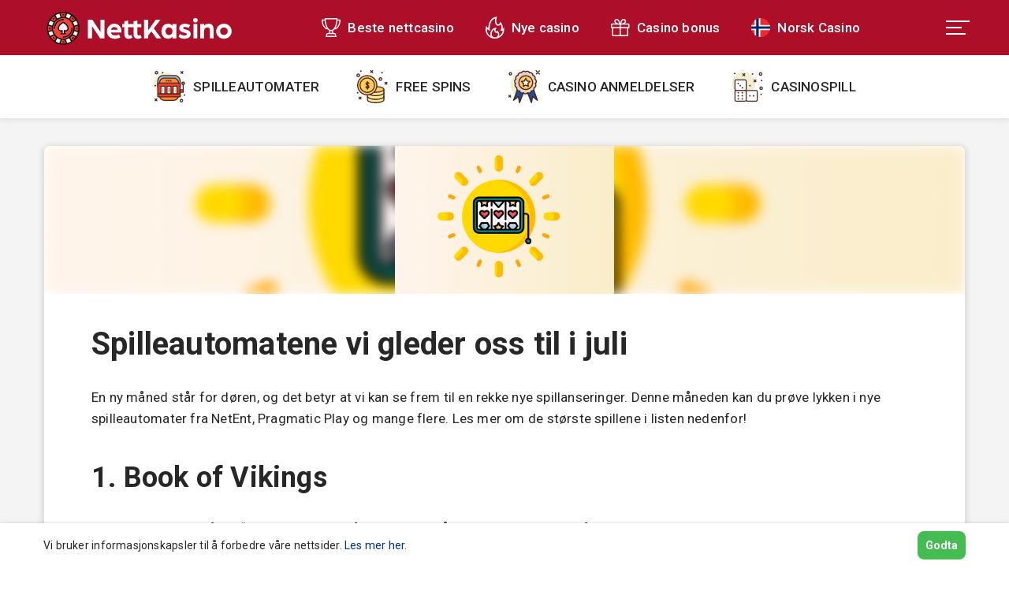

--- FILE ---
content_type: text/html; charset=UTF-8
request_url: https://nettkasino.com/nyheter/spilleautomatene-vi-gleder-oss-til-i-juli/
body_size: 10127
content:
<!doctype html>
<html lang="nb-NO">
<head>
    <meta charset="UTF-8">
    <meta name="viewport" content="width=device-width, initial-scale=1">
    <link rel="profile" href="https://gmpg.org/xfn/11">

    <link rel="apple-touch-icon" sizes="180x180" href="https://nettkasino.com/wp-content/themes/nettkasino/static/favicon/apple-touch-icon.png">
<link rel="icon" type="image/png" sizes="32x32" href="https://nettkasino.com/wp-content/themes/nettkasino/static/favicon/favicon-32x32.png">
<link rel="icon" type="image/png" sizes="16x16" href="https://nettkasino.com/wp-content/themes/nettkasino/static/favicon/favicon-16x16.png">
<link rel="manifest" href="https://nettkasino.com/wp-content/themes/nettkasino/static/favicon/site.webmanifest">
<link rel="mask-icon" href="https://nettkasino.com/wp-content/themes/nettkasino/static/favicon/safari-pinned-tab.svg" color="#ad0e28">
<link rel="shortcut icon" href="https://nettkasino.com/wp-content/themes/nettkasino/static/favicon/favicon.ico">
<meta name="msapplication-TileColor" content="#b91d47">
<meta name="msapplication-config" content="https://nettkasino.com/wp-content/themes/nettkasino/static/favicon/browserconfig.xml">
<meta name="theme-color" content="#ffffff">

	<!-- Global site tag (gtag.js) - Google Analytics -->
<script async src="https://www.googletagmanager.com/gtag/js?id=UA-172918225-1"></script>
<script>
    window.dataLayer = window.dataLayer || [];
    function gtag(){dataLayer.push(arguments);}
    gtag('js', new Date());

    gtag('config', 'UA-172918225-1');
</script>


<!-- Google Tag Manager -->
<script>(function(w,d,s,l,i){w[l]=w[l]||[];w[l].push({'gtm.start':
            new Date().getTime(),event:'gtm.js'});var f=d.getElementsByTagName(s)[0],
        j=d.createElement(s),dl=l!='dataLayer'?'&l='+l:'';j.async=true;j.src=
        'https://www.googletagmanager.com/gtm.js?id='+i+dl;f.parentNode.insertBefore(j,f);
    })(window,document,'script','dataLayer','GTM-PX2HJRC');</script>
<!-- End Google Tag Manager -->
    <meta name='robots' content='index, follow, max-image-preview:large, max-snippet:-1, max-video-preview:-1' />
	<style>img:is([sizes="auto" i], [sizes^="auto," i]) { contain-intrinsic-size: 3000px 1500px }</style>
	
	<!-- This site is optimized with the Yoast SEO plugin v21.1 - https://yoast.com/wordpress/plugins/seo/ -->
	<title>Spilleautomatene vi gleder oss til i juli 2021 | NettKasino</title>
	<meta name="description" content="Gjør deg klar til å spille de nyeste spilleautomatene fra NetEnt, Relax Gaming, Yggdrasil og mange flere! Les alt om de beste nye spillene i juli 2021 her." />
	<link rel="canonical" href="https://nettkasino.com/nyheter/spilleautomatene-vi-gleder-oss-til-i-juli/" />
	<meta property="og:locale" content="nb_NO" />
	<meta property="og:type" content="article" />
	<meta property="og:title" content="Spilleautomatene vi gleder oss til i juli 2021 | NettKasino" />
	<meta property="og:description" content="Gjør deg klar til å spille de nyeste spilleautomatene fra NetEnt, Relax Gaming, Yggdrasil og mange flere! Les alt om de beste nye spillene i juli 2021 her." />
	<meta property="og:url" content="https://nettkasino.com/nyheter/spilleautomatene-vi-gleder-oss-til-i-juli/" />
	<meta property="og:site_name" content="NettKasino" />
	<meta property="article:published_time" content="2021-07-01T09:30:00+00:00" />
	<meta property="article:modified_time" content="2021-06-29T09:36:44+00:00" />
	<meta property="og:image" content="https://nettkasino.com/wp-content/uploads/2021/06/spilleautomater-juni.png" />
	<meta property="og:image:width" content="1577" />
	<meta property="og:image:height" content="1069" />
	<meta property="og:image:type" content="image/png" />
	<meta name="author" content="Aleksander" />
	<meta name="twitter:card" content="summary_large_image" />
	<meta name="twitter:label1" content="Skrevet av" />
	<meta name="twitter:data1" content="Aleksander" />
	<meta name="twitter:label2" content="Ansl. lesetid" />
	<meta name="twitter:data2" content="2 minutter" />
	<script type="application/ld+json" class="yoast-schema-graph">{"@context":"https://schema.org","@graph":[{"@type":"WebPage","@id":"https://nettkasino.com/nyheter/spilleautomatene-vi-gleder-oss-til-i-juli/","url":"https://nettkasino.com/nyheter/spilleautomatene-vi-gleder-oss-til-i-juli/","name":"Spilleautomatene vi gleder oss til i juli 2021 | NettKasino","isPartOf":{"@id":"https://nettkasino.com/#website"},"primaryImageOfPage":{"@id":"https://nettkasino.com/nyheter/spilleautomatene-vi-gleder-oss-til-i-juli/#primaryimage"},"image":{"@id":"https://nettkasino.com/nyheter/spilleautomatene-vi-gleder-oss-til-i-juli/#primaryimage"},"thumbnailUrl":"https://nettkasino.com/wp-content/uploads/2021/06/spilleautomater-juni-e1647614831406.png","datePublished":"2021-07-01T09:30:00+00:00","dateModified":"2021-06-29T09:36:44+00:00","author":{"@id":"https://nettkasino.com/#/schema/person/2c3fdaac0c41d598751be87bf5f18f9c"},"description":"Gjør deg klar til å spille de nyeste spilleautomatene fra NetEnt, Relax Gaming, Yggdrasil og mange flere! Les alt om de beste nye spillene i juli 2021 her.","breadcrumb":{"@id":"https://nettkasino.com/nyheter/spilleautomatene-vi-gleder-oss-til-i-juli/#breadcrumb"},"inLanguage":"nb-NO","potentialAction":[{"@type":"ReadAction","target":["https://nettkasino.com/nyheter/spilleautomatene-vi-gleder-oss-til-i-juli/"]}]},{"@type":"ImageObject","inLanguage":"nb-NO","@id":"https://nettkasino.com/nyheter/spilleautomatene-vi-gleder-oss-til-i-juli/#primaryimage","url":"https://nettkasino.com/wp-content/uploads/2021/06/spilleautomater-juni-e1647614831406.png","contentUrl":"https://nettkasino.com/wp-content/uploads/2021/06/spilleautomater-juni-e1647614831406.png","width":450,"height":305,"caption":"spilleautomater juni"},{"@type":"BreadcrumbList","@id":"https://nettkasino.com/nyheter/spilleautomatene-vi-gleder-oss-til-i-juli/#breadcrumb","itemListElement":[{"@type":"ListItem","position":1,"name":"Hjem","item":"https://nettkasino.com/"},{"@type":"ListItem","position":2,"name":"Nyheter","item":"https://nettkasino.com/nyheter/"},{"@type":"ListItem","position":3,"name":"Spilleautomatene vi gleder oss til i juli"}]},{"@type":"WebSite","@id":"https://nettkasino.com/#website","url":"https://nettkasino.com/","name":"NettKasino","description":"Norges beste online casino guide","potentialAction":[{"@type":"SearchAction","target":{"@type":"EntryPoint","urlTemplate":"https://nettkasino.com/?s={search_term_string}"},"query-input":"required name=search_term_string"}],"inLanguage":"nb-NO"},{"@type":"Person","@id":"https://nettkasino.com/#/schema/person/2c3fdaac0c41d598751be87bf5f18f9c","name":"Aleksander","image":{"@type":"ImageObject","inLanguage":"nb-NO","@id":"https://nettkasino.com/#/schema/person/image/","url":"https://secure.gravatar.com/avatar/dd3b865d42d2be7c156e632473b1576e?s=96&d=mm&r=g","contentUrl":"https://secure.gravatar.com/avatar/dd3b865d42d2be7c156e632473b1576e?s=96&d=mm&r=g","caption":"Aleksander"},"sameAs":["https://nettkasino.com"],"url":"https://nettkasino.com/forfatter/aleksander/"}]}</script>
	<!-- / Yoast SEO plugin. -->


<link rel='dns-prefetch' href='//code.jquery.com' />
<link rel='dns-prefetch' href='//maps.googleapis.com' />
<link rel='dns-prefetch' href='//cdnjs.cloudflare.com' />
<link rel="alternate" type="application/rss+xml" title="NettKasino &raquo; strøm" href="https://nettkasino.com/feed/" />
<link rel="alternate" type="application/rss+xml" title="NettKasino &raquo; kommentarstrøm" href="https://nettkasino.com/comments/feed/" />
<link rel='stylesheet' id='wp-block-library-css' href='https://nettkasino.com/wp-includes/css/dist/block-library/style.min.css?ver=6.7.4' type='text/css' media='all' />
<style id='classic-theme-styles-inline-css' type='text/css'>
/*! This file is auto-generated */
.wp-block-button__link{color:#fff;background-color:#32373c;border-radius:9999px;box-shadow:none;text-decoration:none;padding:calc(.667em + 2px) calc(1.333em + 2px);font-size:1.125em}.wp-block-file__button{background:#32373c;color:#fff;text-decoration:none}
</style>
<style id='global-styles-inline-css' type='text/css'>
:root{--wp--preset--aspect-ratio--square: 1;--wp--preset--aspect-ratio--4-3: 4/3;--wp--preset--aspect-ratio--3-4: 3/4;--wp--preset--aspect-ratio--3-2: 3/2;--wp--preset--aspect-ratio--2-3: 2/3;--wp--preset--aspect-ratio--16-9: 16/9;--wp--preset--aspect-ratio--9-16: 9/16;--wp--preset--color--black: #000000;--wp--preset--color--cyan-bluish-gray: #abb8c3;--wp--preset--color--white: #fff;--wp--preset--color--pale-pink: #f78da7;--wp--preset--color--vivid-red: #cf2e2e;--wp--preset--color--luminous-vivid-orange: #ff6900;--wp--preset--color--luminous-vivid-amber: #fcb900;--wp--preset--color--light-green-cyan: #7bdcb5;--wp--preset--color--vivid-green-cyan: #00d084;--wp--preset--color--pale-cyan-blue: #8ed1fc;--wp--preset--color--vivid-cyan-blue: #0693e3;--wp--preset--color--vivid-purple: #9b51e0;--wp--preset--color--light-gray: #F4F4F4;--wp--preset--color--light-blue: #eacfd3;--wp--preset--color--blue: #ad0e28;--wp--preset--color--dark-gray: #232E3F;--wp--preset--gradient--vivid-cyan-blue-to-vivid-purple: linear-gradient(135deg,rgba(6,147,227,1) 0%,rgb(155,81,224) 100%);--wp--preset--gradient--light-green-cyan-to-vivid-green-cyan: linear-gradient(135deg,rgb(122,220,180) 0%,rgb(0,208,130) 100%);--wp--preset--gradient--luminous-vivid-amber-to-luminous-vivid-orange: linear-gradient(135deg,rgba(252,185,0,1) 0%,rgba(255,105,0,1) 100%);--wp--preset--gradient--luminous-vivid-orange-to-vivid-red: linear-gradient(135deg,rgba(255,105,0,1) 0%,rgb(207,46,46) 100%);--wp--preset--gradient--very-light-gray-to-cyan-bluish-gray: linear-gradient(135deg,rgb(238,238,238) 0%,rgb(169,184,195) 100%);--wp--preset--gradient--cool-to-warm-spectrum: linear-gradient(135deg,rgb(74,234,220) 0%,rgb(151,120,209) 20%,rgb(207,42,186) 40%,rgb(238,44,130) 60%,rgb(251,105,98) 80%,rgb(254,248,76) 100%);--wp--preset--gradient--blush-light-purple: linear-gradient(135deg,rgb(255,206,236) 0%,rgb(152,150,240) 100%);--wp--preset--gradient--blush-bordeaux: linear-gradient(135deg,rgb(254,205,165) 0%,rgb(254,45,45) 50%,rgb(107,0,62) 100%);--wp--preset--gradient--luminous-dusk: linear-gradient(135deg,rgb(255,203,112) 0%,rgb(199,81,192) 50%,rgb(65,88,208) 100%);--wp--preset--gradient--pale-ocean: linear-gradient(135deg,rgb(255,245,203) 0%,rgb(182,227,212) 50%,rgb(51,167,181) 100%);--wp--preset--gradient--electric-grass: linear-gradient(135deg,rgb(202,248,128) 0%,rgb(113,206,126) 100%);--wp--preset--gradient--midnight: linear-gradient(135deg,rgb(2,3,129) 0%,rgb(40,116,252) 100%);--wp--preset--font-size--small: 13px;--wp--preset--font-size--medium: 20px;--wp--preset--font-size--large: 36px;--wp--preset--font-size--x-large: 42px;--wp--preset--spacing--20: 0.44rem;--wp--preset--spacing--30: 0.67rem;--wp--preset--spacing--40: 1rem;--wp--preset--spacing--50: 1.5rem;--wp--preset--spacing--60: 2.25rem;--wp--preset--spacing--70: 3.38rem;--wp--preset--spacing--80: 5.06rem;--wp--preset--shadow--natural: 6px 6px 9px rgba(0, 0, 0, 0.2);--wp--preset--shadow--deep: 12px 12px 50px rgba(0, 0, 0, 0.4);--wp--preset--shadow--sharp: 6px 6px 0px rgba(0, 0, 0, 0.2);--wp--preset--shadow--outlined: 6px 6px 0px -3px rgba(255, 255, 255, 1), 6px 6px rgba(0, 0, 0, 1);--wp--preset--shadow--crisp: 6px 6px 0px rgba(0, 0, 0, 1);}:where(.is-layout-flex){gap: 0.5em;}:where(.is-layout-grid){gap: 0.5em;}body .is-layout-flex{display: flex;}.is-layout-flex{flex-wrap: wrap;align-items: center;}.is-layout-flex > :is(*, div){margin: 0;}body .is-layout-grid{display: grid;}.is-layout-grid > :is(*, div){margin: 0;}:where(.wp-block-columns.is-layout-flex){gap: 2em;}:where(.wp-block-columns.is-layout-grid){gap: 2em;}:where(.wp-block-post-template.is-layout-flex){gap: 1.25em;}:where(.wp-block-post-template.is-layout-grid){gap: 1.25em;}.has-black-color{color: var(--wp--preset--color--black) !important;}.has-cyan-bluish-gray-color{color: var(--wp--preset--color--cyan-bluish-gray) !important;}.has-white-color{color: var(--wp--preset--color--white) !important;}.has-pale-pink-color{color: var(--wp--preset--color--pale-pink) !important;}.has-vivid-red-color{color: var(--wp--preset--color--vivid-red) !important;}.has-luminous-vivid-orange-color{color: var(--wp--preset--color--luminous-vivid-orange) !important;}.has-luminous-vivid-amber-color{color: var(--wp--preset--color--luminous-vivid-amber) !important;}.has-light-green-cyan-color{color: var(--wp--preset--color--light-green-cyan) !important;}.has-vivid-green-cyan-color{color: var(--wp--preset--color--vivid-green-cyan) !important;}.has-pale-cyan-blue-color{color: var(--wp--preset--color--pale-cyan-blue) !important;}.has-vivid-cyan-blue-color{color: var(--wp--preset--color--vivid-cyan-blue) !important;}.has-vivid-purple-color{color: var(--wp--preset--color--vivid-purple) !important;}.has-black-background-color{background-color: var(--wp--preset--color--black) !important;}.has-cyan-bluish-gray-background-color{background-color: var(--wp--preset--color--cyan-bluish-gray) !important;}.has-white-background-color{background-color: var(--wp--preset--color--white) !important;}.has-pale-pink-background-color{background-color: var(--wp--preset--color--pale-pink) !important;}.has-vivid-red-background-color{background-color: var(--wp--preset--color--vivid-red) !important;}.has-luminous-vivid-orange-background-color{background-color: var(--wp--preset--color--luminous-vivid-orange) !important;}.has-luminous-vivid-amber-background-color{background-color: var(--wp--preset--color--luminous-vivid-amber) !important;}.has-light-green-cyan-background-color{background-color: var(--wp--preset--color--light-green-cyan) !important;}.has-vivid-green-cyan-background-color{background-color: var(--wp--preset--color--vivid-green-cyan) !important;}.has-pale-cyan-blue-background-color{background-color: var(--wp--preset--color--pale-cyan-blue) !important;}.has-vivid-cyan-blue-background-color{background-color: var(--wp--preset--color--vivid-cyan-blue) !important;}.has-vivid-purple-background-color{background-color: var(--wp--preset--color--vivid-purple) !important;}.has-black-border-color{border-color: var(--wp--preset--color--black) !important;}.has-cyan-bluish-gray-border-color{border-color: var(--wp--preset--color--cyan-bluish-gray) !important;}.has-white-border-color{border-color: var(--wp--preset--color--white) !important;}.has-pale-pink-border-color{border-color: var(--wp--preset--color--pale-pink) !important;}.has-vivid-red-border-color{border-color: var(--wp--preset--color--vivid-red) !important;}.has-luminous-vivid-orange-border-color{border-color: var(--wp--preset--color--luminous-vivid-orange) !important;}.has-luminous-vivid-amber-border-color{border-color: var(--wp--preset--color--luminous-vivid-amber) !important;}.has-light-green-cyan-border-color{border-color: var(--wp--preset--color--light-green-cyan) !important;}.has-vivid-green-cyan-border-color{border-color: var(--wp--preset--color--vivid-green-cyan) !important;}.has-pale-cyan-blue-border-color{border-color: var(--wp--preset--color--pale-cyan-blue) !important;}.has-vivid-cyan-blue-border-color{border-color: var(--wp--preset--color--vivid-cyan-blue) !important;}.has-vivid-purple-border-color{border-color: var(--wp--preset--color--vivid-purple) !important;}.has-vivid-cyan-blue-to-vivid-purple-gradient-background{background: var(--wp--preset--gradient--vivid-cyan-blue-to-vivid-purple) !important;}.has-light-green-cyan-to-vivid-green-cyan-gradient-background{background: var(--wp--preset--gradient--light-green-cyan-to-vivid-green-cyan) !important;}.has-luminous-vivid-amber-to-luminous-vivid-orange-gradient-background{background: var(--wp--preset--gradient--luminous-vivid-amber-to-luminous-vivid-orange) !important;}.has-luminous-vivid-orange-to-vivid-red-gradient-background{background: var(--wp--preset--gradient--luminous-vivid-orange-to-vivid-red) !important;}.has-very-light-gray-to-cyan-bluish-gray-gradient-background{background: var(--wp--preset--gradient--very-light-gray-to-cyan-bluish-gray) !important;}.has-cool-to-warm-spectrum-gradient-background{background: var(--wp--preset--gradient--cool-to-warm-spectrum) !important;}.has-blush-light-purple-gradient-background{background: var(--wp--preset--gradient--blush-light-purple) !important;}.has-blush-bordeaux-gradient-background{background: var(--wp--preset--gradient--blush-bordeaux) !important;}.has-luminous-dusk-gradient-background{background: var(--wp--preset--gradient--luminous-dusk) !important;}.has-pale-ocean-gradient-background{background: var(--wp--preset--gradient--pale-ocean) !important;}.has-electric-grass-gradient-background{background: var(--wp--preset--gradient--electric-grass) !important;}.has-midnight-gradient-background{background: var(--wp--preset--gradient--midnight) !important;}.has-small-font-size{font-size: var(--wp--preset--font-size--small) !important;}.has-medium-font-size{font-size: var(--wp--preset--font-size--medium) !important;}.has-large-font-size{font-size: var(--wp--preset--font-size--large) !important;}.has-x-large-font-size{font-size: var(--wp--preset--font-size--x-large) !important;}
:where(.wp-block-post-template.is-layout-flex){gap: 1.25em;}:where(.wp-block-post-template.is-layout-grid){gap: 1.25em;}
:where(.wp-block-columns.is-layout-flex){gap: 2em;}:where(.wp-block-columns.is-layout-grid){gap: 2em;}
:root :where(.wp-block-pullquote){font-size: 1.5em;line-height: 1.6;}
</style>
<link rel='stylesheet' id='contact-form-7-css' href='https://nettkasino.com/wp-content/plugins/contact-form-7/includes/css/styles.css?ver=5.8.4' type='text/css' media='all' />
<link rel='stylesheet' id='villen-heading-icon-block-css' href='https://nettkasino.com/wp-content/themes/villenvinkit/build/css/heading-icon.css?ver=42462' type='text/css' media='all' />
<link rel='stylesheet' id='villen-style-build-vendors-css' href='https://nettkasino.com/wp-content/themes/villenvinkit/build/css/vendors.css?ver=42462' type='text/css' media='all' />
<link rel='stylesheet' id='load-fa-css' href='https://cdnjs.cloudflare.com/ajax/libs/font-awesome/5.11.2/css/all.css?ver=5.11.2' type='text/css' media='all' />
<link rel='stylesheet' id='nett-style-build-css' href='https://nettkasino.com/wp-content/themes/nettkasino/build/css/styles.css?ver=38369' type='text/css' media='all' />
<script type="text/javascript" src="//code.jquery.com/jquery-3.3.1.min.js?ver=3.3.1" id="jquery-js"></script>
<script type="text/javascript" src="https://maps.googleapis.com/maps/api/js?key=AIzaSyDm8_Exi9Hso_orRA6EvNKPxvBj0mxBqws&amp;callback=App.initMap" id="gmap-js" defer></script>
<link rel="https://api.w.org/" href="https://nettkasino.com/wp-json/" /><link rel="alternate" title="JSON" type="application/json" href="https://nettkasino.com/wp-json/wp/v2/posts/3249" /><link rel="EditURI" type="application/rsd+xml" title="RSD" href="https://nettkasino.com/xmlrpc.php?rsd" />
<meta name="generator" content="WordPress 6.7.4" />
<link rel='shortlink' href='https://nettkasino.com/?p=3249' />
<link rel="alternate" title="oEmbed (JSON)" type="application/json+oembed" href="https://nettkasino.com/wp-json/oembed/1.0/embed?url=https%3A%2F%2Fnettkasino.com%2Fnyheter%2Fspilleautomatene-vi-gleder-oss-til-i-juli%2F" />
<link rel="alternate" title="oEmbed (XML)" type="text/xml+oembed" href="https://nettkasino.com/wp-json/oembed/1.0/embed?url=https%3A%2F%2Fnettkasino.com%2Fnyheter%2Fspilleautomatene-vi-gleder-oss-til-i-juli%2F&#038;format=xml" />
<style type="text/css">.broken_link, a.broken_link {
	text-decoration: line-through;
}</style>
</head>

<body class="post-template-default single single-post postid-3249 single-format-standard">
<!-- Google Tag Manager (noscript) -->
<noscript><iframe src="https://www.googletagmanager.com/ns.html?id=GTM-PX2HJRC"
                  height="0" width="0" style="display:none;visibility:hidden"></iframe></noscript>
<!-- End Google Tag Manager (noscript) -->
<div id="page" class="site">
    <a class="skip-link screen-reader-text" href="#content">Gå til innhold</a>

    <header id="masthead" class="site-header">

		

        <nav id="site-menu-top" class="main-menu main-menu-top">

            <div class="main-menu__logo">
                <a href="https://nettkasino.com/" title="Norges beste online casino guide">
	                <img src="https://nettkasino.com/wp-content/themes/nettkasino/static/img/logo.svg" alt="NettKasino">                </a>
            </div>

            <div class="nav-top"><ul id="primary-menu-top" class="menu"><li id="menu-item-340" class="icon-cup menu-item menu-item-type-post_type menu-item-object-page menu-item-340"><a href="https://nettkasino.com/nettcasino/">Beste nettcasino</a></li>
<li id="menu-item-338" class="icon-fire menu-item menu-item-type-post_type menu-item-object-page menu-item-338"><a href="https://nettkasino.com/nye-casino/">Nye casino</a></li>
<li id="menu-item-1017" class="icon-gift menu-item menu-item-type-post_type menu-item-object-page menu-item-1017"><a href="https://nettkasino.com/casino-bonus/">Casino bonus</a></li>
<li id="menu-item-339" class="icon-no menu-item menu-item-type-post_type menu-item-object-page menu-item-339"><a href="https://nettkasino.com/norsk-casino/">Norsk Casino</a></li>
</ul></div>
            <div class="main-menu__menu-switcher">
                <button aria-label="menu toggle" class="button small" id="mobile-menu-button">
                    <span class="ico-b open-menu"><span></span></span>
                    <span class="ico-c close-menu"></span>
                </button>
            </div>

        </nav><!-- #site-menu-top -->

                    <nav id="site-menu-bottom" class="main-menu main-menu-bottom">
                <div class="nav-bottom"><ul id="primary-menu-bottom" class="menu"><li id="menu-item-671" class="icon-777 menu-item menu-item-type-custom menu-item-object-custom menu-item-671"><a href="https://nettkasino.com/spilleautomater/">Spilleautomater</a></li>
<li id="menu-item-1070" class="icon-coins menu-item menu-item-type-post_type menu-item-object-page menu-item-1070"><a href="https://nettkasino.com/free-spins/">Free spins</a></li>
<li id="menu-item-672" class="icon-badge menu-item menu-item-type-custom menu-item-object-custom menu-item-672"><a href="https://nettkasino.com/anmeldelser/">Casino anmeldelser</a></li>
<li id="menu-item-1007" class="icon-dice menu-item menu-item-type-post_type menu-item-object-page menu-item-1007"><a href="https://nettkasino.com/casinospill/">Casinospill</a></li>
</ul></div>            </nav><!-- #site-menu-bottom -->
        
        <nav class="mobile-menu">
			
        <div class="wrapper">

            <!-- Display first level -->
            <div class="level-1" data-level="1">
                <ul>

                                            
                            <li>
                                <a href="https://nettkasino.com/" target="" title="">
                                    Online casino guide 🥇                                </a>

                                
                            </li>

                        
                            <li>
                                <a href="https://nettkasino.com/nettcasino/" target="" title="">
                                    Beste nettcasino 🏆                                </a>

                                
                            </li>

                        
                            <li>
                                <a href="https://nettkasino.com/norsk-casino/" target="" title="">
                                    Norsk Casino                                </a>

                                
                            </li>

                        
                            <li>
                                <a href="https://nettkasino.com/nye-casino/" target="" title="">
                                    Nye casino                                </a>

                                
                            </li>

                        
                            <li>
                                <a href="https://nettkasino.com/casinospill/" target="" title="">
                                    Casinospill på nett 🎲                                </a>

                                
                            </li>

                        
                            <li>
                                <a href="https://nettkasino.com/casino-bonus/" target="" title="">
                                    Casino bonus                                </a>

                                
                            </li>

                        
                            <li>
                                <a href="https://nettkasino.com/free-spins/" target="" title="">
                                    Free spins                                </a>

                                
                            </li>

                        
                            <li>
                                <a href="https://nettkasino.com/om-oss/" target="" title="">
                                    Om oss                                </a>

                                
                            </li>

                                            
                </ul>
            </div>

            <!-- Display second level -->
            
            <!-- Display third level -->
            
        </div>
                </nav>

    </header><!-- #masthead -->

    <div id="content" class="site-content boxed-layout">

    <div class="container">

        
<article id="post-3249" class="post-3249 post type-post status-publish format-standard has-post-thumbnail category-ukategorisert">

    
            <div class="top-image">
                <div class="top-image__bg" style="background-image: url('https://nettkasino.com/wp-content/uploads/2021/06/spilleautomater-juni-1024x694.png');"></div>
                <img src="https://nettkasino.com/wp-content/uploads/2021/06/spilleautomater-juni-1024x694.png"/>
            </div>

		    
	        <header class="entry-header">
			<h1 class="entry-title">Spilleautomatene vi gleder oss til i juli</h1>        </header>
	
	
    <div class="entry-content">
		
<p>En ny måned står for døren, og det betyr at vi kan se frem til en rekke nye spillanseringer. Denne måneden kan du prøve lykken i nye spilleautomater fra NetEnt, Pragmatic Play og mange flere. Les mer om de største spillene i listen nedenfor!</p>



<h2 id="1.-book-of-vikings" class="wp-block-heading">1. Book of Vikings</h2>



<p>Pragmatic Play har flere “book-spill” i porteføljen sin, og nå kommer snart Book of Vikings &#8211; en spennende spilleautomat som tar deg tilbake til vikingtiden. Dette er et klassisk book-spill hvor målet er å få tre eller flere bøker for å aktivere 10 <a href="https://nettkasino.com/free-spins/">free spins</a>. I bonusen vil et tilfeldig utvalgt symbol ekspandere seg, altså akkurat det man forventer seg av denne typen spill. Book of Vikings lanseres mot slutten av måneden.</p>



<h2 id="2.-starburst-xxxtreme" class="wp-block-heading">2. Starburst XXXtreme</h2>



<p>Starburst XXXtreme ligger an til å bli en av de største spillanseringene i år. Ikke bare er det oppfølgeren til en av de mest populære spilleautomatene gjennom tidene, men NetEnt har promotert det i lang tid. Vi vet ikke så mye om Starburst XXXtreme ennå, annet enn at NetEnt lover høyere volatilitet, nye funksjoner og enda mer action. Starburst XXXtreme kommer ut den 15. juli.</p>



<h2 id="3.-piggy-bank-megaways" class="wp-block-heading">3. Piggy Bank Megaways</h2>



<p>Det neste Megaways-spillet fra <a href="https://www.google.com/url?sa=t&amp;rct=j&amp;q=&amp;esrc=s&amp;source=web&amp;cd=&amp;ved=2ahUKEwiQxtiwxbzxAhXNnIsKHTp9D5AQFjAAegQICBAD&amp;url=https%3A%2F%2Fwww.isoftbet.com%2F&amp;usg=AOvVaw1WUtFwVaRCGFffaWZ71qk2">iSoftBet</a> heter Piggy Bank Megaways, og her kan du forvente deg massevis av morsomme funksjoner. En Max Megaways-funksjon kan utløses tilfeldig på hvilket som helst spinn, og fem eller flere gullmynter aktiverer Piggy Rich Cash Respins. I denne bonusen er det om å gjøre å fylle hele skjermen med gullmynter, og du kan vinne tre forskjellige jackpoter. Hold utkikk etter Piggy Bank Megaways litt senere i måneden!</p>



<h2 id="4.-xways-hoarder-xsplit" class="wp-block-heading">4. xWays Hoarder xSplit</h2>



<p>Hvis du er en fan av de volatile spilleautomatene fra Nolimit City, bør du ikke gå glipp av xWays Hoarder xSplit. Spillet inneholder både xWays og xSplit Wilds, samt en rekke kule bonusfunksjoner. Det er også mulig å kjøpe de forskjellige bonusene, og det dyreste alternativet koster 777 ganger innsatsen. Vi regner med høy volatilitet og mye action, så her er det bare å glede seg.</p>



<h2 id="5.-golden-gorgon" class="wp-block-heading">5. Golden Gorgon</h2>



<p>Helt til slutt har vi Golden Gorgon, et nytt spill utviklet av Yggdrasil Gaming. I dette spillet får du et re-spinn hver gang du vinner, og dette gjør det mulig å fylle skjermen med samme symbol. Når du fyller hjulene vil du også låse opp multiplikatorer, og du kan få en gevinstmultiplikator på opptil 5x &#8211; noe som nesten garantert vil gi deg en strålende gevinst. Golden Gorgon vil bli lansert helt i slutten av juli!</p>
    </div>


</article>
    </div>


<div class="container">
    <section class="meta">

                    <div class="meta__info">
                <div class="meta__avatar">
                                            <img width="50px" src="https://nettkasino.com/wp-content/uploads/2020/07/forfatter-aleksander.png" alt="Aleksander">
                                    </div>
                <span class="meta__holder">
                    <a class="meta__link" href="https://nettkasino.com/forfatter/aleksander/" rel="author">
                       Skrevet av Aleksander                    </a>
                                    </span>
            </div>
        
        <p class="meta__breadcrumbs"><span><span><a href="https://nettkasino.com/">Hjem</a></span> » <span><a href="https://nettkasino.com/nyheter/">Nyheter</a></span> » <span class="breadcrumb_last" aria-current="page">Spilleautomatene vi gleder oss til i juli</span></span></p>    </section>
</div>


</div><!-- #content -->

<footer class="footer">
    <div class="footer__container">


        <div class="footer__main">

            <div class="footer__col connect">

                <a class="footer__logo" href="https://nettkasino.com/" title="Norges beste online casino guide">
	                <img src="https://nettkasino.com/wp-content/themes/nettkasino/static/img/logo.svg" alt="NettKasino">                </a>

	            
<div class="social-icons">

	
            <a target="_blank" rel="noreferrer nofollow" href="https://twitter.com/NettKasino_com">
            <i>
                <svg xmlns="http://www.w3.org/2000/svg" viewBox="0 0 448 512"><path d="M400 32H48C21.5 32 0 53.5 0 80v352c0 26.5 21.5 48 48 48h352c26.5 0 48-21.5 48-48V80c0-26.5-21.5-48-48-48zm-48.9 158.8c.2 2.8.2 5.7.2 8.5 0 86.7-66 186.6-186.6 186.6-37.2 0-71.7-10.8-100.7-29.4 5.3.6 10.4.8 15.8.8 30.7 0 58.9-10.4 81.4-28-28.8-.6-53-19.5-61.3-45.5 10.1 1.5 19.2 1.5 29.6-1.2-30-6.1-52.5-32.5-52.5-64.4v-.8c8.7 4.9 18.9 7.9 29.6 8.3a65.447 65.447 0 0 1-29.2-54.6c0-12.2 3.2-23.4 8.9-33.1 32.3 39.8 80.8 65.8 135.2 68.6-9.3-44.5 24-80.6 64-80.6 18.9 0 35.9 7.9 47.9 20.7 14.8-2.8 29-8.3 41.6-15.8-4.9 15.2-15.2 28-28.8 36.1 13.2-1.4 26-5.1 37.8-10.2-8.9 13.1-20.1 24.7-32.9 34z"/></svg>
            </i>
        </a>
    
	        <a target="_blank" rel="noreferrer nofollow" href="https://www.linkedin.com/company/nettkasino">
            <i>
                <svg xmlns="http://www.w3.org/2000/svg" viewBox="0 0 448 512"><path d="M416 32H31.9C14.3 32 0 46.5 0 64.3v383.4C0 465.5 14.3 480 31.9 480H416c17.6 0 32-14.5 32-32.3V64.3c0-17.8-14.4-32.3-32-32.3zM135.4 416H69V202.2h66.5V416zm-33.2-243c-21.3 0-38.5-17.3-38.5-38.5S80.9 96 102.2 96c21.2 0 38.5 17.3 38.5 38.5 0 21.3-17.2 38.5-38.5 38.5zm282.1 243h-66.4V312c0-24.8-.5-56.7-34.5-56.7-34.6 0-39.9 27-39.9 54.9V416h-66.4V202.2h63.7v29.2h.9c8.9-16.8 30.6-34.5 62.9-34.5 67.2 0 79.7 44.3 79.7 101.9V416z"/></svg>
            </i>
        </a>
    
	        <a target="_blank" rel="noreferrer nofollow" href="https://www.instagram.com/nettkasino/">
            <i>
                <svg xmlns="http://www.w3.org/2000/svg" viewBox="0 0 448 512"><path d="M224.1 141c-63.6 0-114.9 51.3-114.9 114.9s51.3 114.9 114.9 114.9S339 319.5 339 255.9 287.7 141 224.1 141zm0 189.6c-41.1 0-74.7-33.5-74.7-74.7s33.5-74.7 74.7-74.7 74.7 33.5 74.7 74.7-33.6 74.7-74.7 74.7zm146.4-194.3c0 14.9-12 26.8-26.8 26.8-14.9 0-26.8-12-26.8-26.8s12-26.8 26.8-26.8 26.8 12 26.8 26.8zm76.1 27.2c-1.7-35.9-9.9-67.7-36.2-93.9-26.2-26.2-58-34.4-93.9-36.2-37-2.1-147.9-2.1-184.9 0-35.8 1.7-67.6 9.9-93.9 36.1s-34.4 58-36.2 93.9c-2.1 37-2.1 147.9 0 184.9 1.7 35.9 9.9 67.7 36.2 93.9s58 34.4 93.9 36.2c37 2.1 147.9 2.1 184.9 0 35.9-1.7 67.7-9.9 93.9-36.2 26.2-26.2 34.4-58 36.2-93.9 2.1-37 2.1-147.8 0-184.8zM398.8 388c-7.8 19.6-22.9 34.7-42.6 42.6-29.5 11.7-99.5 9-132.1 9s-102.7 2.6-132.1-9c-19.6-7.8-34.7-22.9-42.6-42.6-11.7-29.5-9-99.5-9-132.1s-2.6-102.7 9-132.1c7.8-19.6 22.9-34.7 42.6-42.6 29.5-11.7 99.5-9 132.1-9s102.7-2.6 132.1 9c19.6 7.8 34.7 22.9 42.6 42.6 11.7 29.5 9 99.5 9 132.1s2.7 102.7-9 132.1z"/></svg>
            </i>
        </a>
    
	</div>


	            
            </div>

            <nav class="footer__col nav">
									<div id="nav_menu-2" class="widget widget_nav_menu"><div class="menu-footer-column-2-container"><ul id="menu-footer-column-2" class="menu"><li id="menu-item-387" class="menu-item menu-item-type-post_type menu-item-object-page menu-item-home menu-item-387"><a href="https://nettkasino.com/">Hjem</a></li>
<li id="menu-item-388" class="menu-item menu-item-type-post_type menu-item-object-page menu-item-388"><a href="https://nettkasino.com/nettcasino/">Nettcasino</a></li>
<li id="menu-item-390" class="menu-item menu-item-type-post_type menu-item-object-page menu-item-390"><a href="https://nettkasino.com/nye-casino/">Nye casino</a></li>
<li id="menu-item-389" class="menu-item menu-item-type-post_type menu-item-object-page menu-item-389"><a href="https://nettkasino.com/norsk-casino/">Norsk Casino</a></li>
<li id="menu-item-1075" class="menu-item menu-item-type-post_type menu-item-object-page menu-item-1075"><a href="https://nettkasino.com/casinospill/">Casinospill</a></li>
<li id="menu-item-1074" class="menu-item menu-item-type-post_type menu-item-object-page menu-item-1074"><a href="https://nettkasino.com/casino-bonus/">Casino bonus</a></li>
<li id="menu-item-1076" class="menu-item menu-item-type-post_type menu-item-object-page menu-item-1076"><a href="https://nettkasino.com/free-spins/">Free spins</a></li>
</ul></div></div>				            </nav>

            <nav class="footer__col nav">
									<div id="nav_menu-3" class="widget widget_nav_menu"><div class="menu-footer-column-3-container"><ul id="menu-footer-column-3" class="menu"><li id="menu-item-391" class="menu-item menu-item-type-post_type menu-item-object-page current_page_parent menu-item-391"><a href="https://nettkasino.com/nyheter/">Nyheter</a></li>
<li id="menu-item-394" class="menu-item menu-item-type-post_type menu-item-object-page menu-item-394"><a href="https://nettkasino.com/om-oss/">Om oss</a></li>
<li id="menu-item-393" class="menu-item menu-item-type-post_type menu-item-object-page menu-item-393"><a href="https://nettkasino.com/kontakt-oss/">Kontakt oss</a></li>
<li id="menu-item-396" class="menu-item menu-item-type-post_type menu-item-object-page menu-item-396"><a href="https://nettkasino.com/casino-ordliste/">Casino ordliste</a></li>
<li id="menu-item-395" class="menu-item menu-item-type-post_type menu-item-object-page menu-item-395"><a href="https://nettkasino.com/ansvarlig-spill/">Ansvarlig spill</a></li>
<li id="menu-item-392" class="menu-item menu-item-type-post_type menu-item-object-page menu-item-privacy-policy menu-item-392"><a rel="privacy-policy" href="https://nettkasino.com/personvernerklaering/">Personvernerklaering</a></li>
<li id="menu-item-1077" class="menu-item menu-item-type-post_type menu-item-object-page menu-item-1077"><a href="https://nettkasino.com/sitemap/">Sitemap</a></li>
</ul></div></div>				            </nav>
        </div>
        <div class="footer__bottom">
	        		        <div id="block-3" class="widget widget_block">
<div style="height:30px" aria-hidden="true" class="wp-block-spacer"></div>
</div><div id="text-3" class="widget widget_text">			<div class="textwidget"><p>nettkasino.com er en uavhengig plattform for sammenligning av nettcasinoer som administreres av Comskill Media Group. Materialet som presenteres på dette nettstedet, er kun ment for underholdnings- og utdanningsformål. Vi har ingen kontroll over tredjeparter som kan endre eller trekke tilbake sine kampanjer. Tilbudene du finner på nettstedet vårt er kun gyldige for personer som er 18 år eller eldre og bosatt i de respektive landene. Les nøye gjennom vilkårene og betingelsene for hvert enkelt casino før du spiller. Bruk tiltak for ansvarlig spilling.</p>
</div>
		</div><div id="block-4" class="widget widget_block">
<div class="wp-block-columns is-not-stacked-on-mobile is-layout-flex wp-container-core-columns-is-layout-1 wp-block-columns-is-layout-flex">
<div class="wp-block-column is-layout-flow wp-block-column-is-layout-flow" style="flex-basis:20%"></div>



<div class="wp-block-column is-vertically-aligned-center is-layout-flow wp-block-column-is-layout-flow" style="flex-basis:60%"><div class="widget widget_text">			<div class="textwidget"><p><a href="https://www.co2neutralwebsite.com/" target="_blank" rel="noopener"><img loading="lazy" decoding="async" class="alignnone wp-image-399 " src="https://nettkasino.com/wp-content/uploads/2020/07/CO2-neutralt.png" alt="CO2 neutralt" width="86" height="33" /></a><a class="dmca-badge" title="DMCA.com Protection Status" href="//www.dmca.com/Protection/Status.aspx?ID=3e325085-2c9b-402e-b168-1d532c8096b3"> <img loading="lazy" decoding="async" class="" src="https://merkleymarketinggroup.com/wp-content/uploads/2020/08/DMCA-protected.png" alt="DMCA - Florida Center For Prostate Care" width="88" height="44" /></a><script src="https://images.dmca.com/Badges/DMCABadgeHelper.min.js"> </script><a href="https://www.gpwa.org/" target="_blank" rel="noopener"><img loading="lazy" decoding="async" class="alignnone wp-image-399 size-full" src="https://nettkasino.com/wp-content/uploads/2020/07/GPWA.png" alt="GPWA" width="85" height="32" /></a> <a href="https://hjelpelinjen.no/" target="_blank" rel="noopener"><img loading="lazy" decoding="async" class="alignnone wp-image-399 size-full" src="https://nettkasino.com/wp-content/uploads/2020/07/hjelpelinjen.png" alt="hjelpelinjen" width="137" height="32" /></a> <img loading="lazy" decoding="async" class="alignnone size-full wp-image-399" src="https://nettkasino.com/wp-content/uploads/2020/07/ssl.png" alt="ssl certified" width="24" height="32" /> <img loading="lazy" decoding="async" class="alignnone size-full wp-image-398" src="https://nettkasino.com/wp-content/uploads/2020/07/18.png" alt="18+" width="32" height="32" /></p>
</div>
		</div></div>



<div class="wp-block-column is-layout-flow wp-block-column-is-layout-flow" style="flex-basis:20%"></div>
</div>
</div><div id="text-2" class="widget widget_text">			<div class="textwidget"><p><strong>Copyright © 2026 NettKasino.com</strong></p>
</div>
		</div>	                </div>

    </div>


</footer>

</div><!-- #page -->

<div class="cookie-banner closed">
    <div class="container">
        <p class="cookie-banner__text">
            Vi bruker informasjonskapsler til å forbedre våre nettsider. <a href="https://nettkasino.com/personvernerklaering/">Les mer her.</a>        </p>
        <button class="cookie-banner__close btn small">Godta</button>
    </div>
</div>

<style id='core-block-supports-inline-css' type='text/css'>
.wp-container-core-columns-is-layout-1{flex-wrap:nowrap;}
</style>
<script type="text/javascript" src="https://nettkasino.com/wp-content/plugins/contact-form-7/includes/swv/js/index.js?ver=5.8.4" id="swv-js"></script>
<script type="text/javascript" id="contact-form-7-js-extra">
/* <![CDATA[ */
var wpcf7 = {"api":{"root":"https:\/\/nettkasino.com\/wp-json\/","namespace":"contact-form-7\/v1"}};
/* ]]> */
</script>
<script type="text/javascript" src="https://nettkasino.com/wp-content/plugins/contact-form-7/includes/js/index.js?ver=5.8.4" id="contact-form-7-js"></script>
<script type="text/javascript" src="https://nettkasino.com/wp-content/themes/villenvinkit/build/js/vendors.js?ver=42462" id="villen-vendors-js"></script>
<script type="text/javascript" id="villen-bundle-js-extra">
/* <![CDATA[ */
var villenGlobal = {"ajaxurl":"https:\/\/nettkasino.com\/wp-admin\/admin-ajax.php","ewt_ajax_nonce_aweber_subscribe":"852562db22","villen_ajax_nonce_load_posts":"afb3e1365b","read_more_text":"Les mer","read_less_text":"Les mindre"};
/* ]]> */
</script>
<script type="text/javascript" src="https://nettkasino.com/wp-content/themes/villenvinkit/build/js/bundle.js?ver=42462" id="villen-bundle-js"></script>

</body>
</html>


--- FILE ---
content_type: image/svg+xml
request_url: https://nettkasino.com/wp-content/themes/villenvinkit/build/img/menu-icons/menu-icon-bottom-dice.svg
body_size: 354
content:
<svg width="41" height="39" viewBox="0 0 41 39" xmlns="http://www.w3.org/2000/svg"><g id="Page-1" stroke="none" stroke-width="1" fill="none" fill-rule="evenodd"><g id="Home---Desktop" transform="translate(-545 -87)" fill-rule="nonzero"><g id="Sub-nav" transform="translate(0 70)"><g id="Group-2" transform="translate(273 17)"><g id="dice" transform="translate(272.5)"><circle id="Oval" fill="#EFEFD2" cx="15.195" cy="15.195" r="15.195"/><path d="M16.967 24.444H5.495a1.531 1.531 0 01-1.531-1.531V12.102c0-.846.685-1.532 1.531-1.532h11.472c.845 0 1.531.686 1.531 1.532v10.81c0 .846-.686 1.532-1.531 1.532z" id="Path" fill="#FFF"/><path d="M16.967 25.105H5.495a2.194 2.194 0 01-2.192-2.192V12.1c0-1.208.983-2.191 2.192-2.191h11.472c1.209 0 2.192.983 2.192 2.191v10.812a2.194 2.194 0 01-2.192 2.192zM5.495 11.23a.87.87 0 00-.87.87v10.812c0 .48.39.87.87.87h11.472c.48 0 .87-.39.87-.87V12.101a.87.87 0 00-.87-.87H5.495z" id="Shape" fill="#4C241D"/><path d="M16.967 38.317H5.495a1.531 1.531 0 01-1.531-1.53V25.974a1.53 1.53 0 011.531-1.531h11.472c.845 0 1.531.685 1.531 1.531v10.811c0 .846-.686 1.531-1.531 1.531z" id="Path" fill="#FFF"/><path d="M16.967 38.978H5.495a2.194 2.194 0 01-2.192-2.192V25.975c0-1.208.983-2.192 2.192-2.192h11.472c1.208 0 2.192.983 2.192 2.192v10.812a2.194 2.194 0 01-2.192 2.191zM5.495 25.105a.87.87 0 00-.87.87v10.812c0 .48.39.87.87.87h11.472c.48 0 .87-.39.87-.87V25.975a.87.87 0 00-.87-.87H5.495z" id="Shape" fill="#4C241D"/><path d="M31.501 38.317H20.029a1.531 1.531 0 01-1.53-1.53V25.974a1.53 1.53 0 011.53-1.531h11.472a1.53 1.53 0 011.531 1.531v10.811a1.53 1.53 0 01-1.531 1.531z" id="Path" fill="#FFF"/><g id="Group" transform="translate(2.808 .66)" fill="#4C241D"><path d="M28.693 38.317H17.222a2.194 2.194 0 01-2.192-2.191V25.314c0-1.208.983-2.191 2.192-2.191h11.471c1.209 0 2.192.983 2.192 2.191v10.812a2.194 2.194 0 01-2.192 2.191zM17.222 24.444c-.48 0-.871.39-.871.87v10.812c0 .48.39.87.87.87h11.472c.48 0 .87-.39.87-.87V25.314a.87.87 0 00-.87-.87H17.222z" id="Shape"/><circle id="Oval" cx="5.45" cy="26.756" r="1"/><circle id="Oval" cx="5.45" cy="30.72" r="1"/><circle id="Oval" cx="5.45" cy="34.684" r="1"/><circle id="Oval" cx="10.735" cy="26.756" r="1"/><circle id="Oval" cx="10.735" cy="30.72" r="1"/><circle id="Oval" cx="10.735" cy="34.684" r="1"/><circle id="Oval" cx="10.896" cy="20.31" r="1"/><circle id="Oval" cx="20.645" cy="30.72" r="1"/><circle id="Oval" cx="25.27" cy="30.72" r="1"/><circle id="Oval" cx="8.093" cy="17.507" r="1"/><circle id="Oval" cx="5.29" cy="14.704" r="1"/><path d="M34.519 4.625a2.315 2.315 0 01-2.313-2.313A2.315 2.315 0 0134.52 0a2.315 2.315 0 012.312 2.312 2.315 2.315 0 01-2.312 2.313zm0-3.304a.992.992 0 000 1.982.992.992 0 000-1.982zm.661 21.802a2.315 2.315 0 01-2.313-2.313 2.315 2.315 0 012.312-2.312 2.315 2.315 0 012.313 2.312 2.315 2.315 0 01-2.313 2.313zm0-3.304a.992.992 0 000 1.982.992.992 0 000-1.982z" id="Shape"/><path d="M28.465 13.105a.659.659 0 01-.467-.193l-2.427-2.428a.66.66 0 11.934-.934l2.427 2.427a.66.66 0 01-.467 1.128z" id="Path"/><path d="M26.038 13.105a.66.66 0 01-.467-1.128l2.427-2.427a.66.66 0 11.934.935l-2.427 2.427a.658.658 0 01-.467.193zM13.931 5.177a.659.659 0 01-.467-.193l-2.427-2.427a.66.66 0 11.934-.934l2.427 2.427a.66.66 0 01-.467 1.127z" id="Path"/><path d="M11.504 5.177a.66.66 0 01-.467-1.128l2.427-2.426a.66.66 0 11.934.934L11.97 4.984a.658.658 0 01-.467.193z" id="Path"/><circle id="Oval" cx="23.948" cy="2.312" r="1"/><circle id="Oval" cx=".826" cy="1.652" r="1"/><circle id="Oval" cx="35.84" cy="10.901" r="1"/><circle id="Oval" cx="35.179" cy="28.738" r="1"/><circle id="Oval" cx="20.645" cy="17.507" r="1"/></g></g></g></g></g></g></svg>

--- FILE ---
content_type: image/svg+xml
request_url: https://nettkasino.com/wp-content/themes/villenvinkit/build/img/menu-icons/menu-icon-top-fire.svg
body_size: 265
content:
<svg width="20" height="24" viewBox="0 0 20 24" xmlns="http://www.w3.org/2000/svg"><g id="Page-1" stroke="none" stroke-width="1" fill="none" fill-rule="evenodd"><g id="Home---Desktop" transform="translate(-666 -23)" fill="#FFF" fill-rule="nonzero"><g id="Top-bar"><path d="M685.617 36.628l-.106-1.891-1.154 1.501c-.092.12-.288.331-.538.524.1-.327.187-.7.246-1.112.201-1.424.076-3.611-1.667-5.938l-.731-.977-.48 1.122c-.552 1.294-1.447 1.943-2.278 1.654-.64-.223-1.16-.955-1.426-2.01-.25-.983-.394-2.713.33-5.372l.308-1.129-1.14.257c-3.85.867-6.444 3.6-7.502 7.905-.444 1.81-.528 3.523-.516 4.683-.91-.736-1.363-1.38-1.375-1.398l-.867-1.272-.394 1.49a9.843 9.843 0 00-.327 2.518c0 5.373 4.338 9.75 9.696 9.815a4.73 4.73 0 00.242 0c5.357-.065 9.695-4.442 9.695-9.815 0-.18-.005-.366-.016-.555zm-9.8 8.965a3.297 3.297 0 01-3.293-3.293c0-3.169 1.498-4.588 2.666-5.214a3.721 3.721 0 00.231 2.135c.37.846 1.03 1.4 1.764 1.482.289.032.772.007 1.279-.362.415.563.646 1.25.646 1.959a3.297 3.297 0 01-3.293 3.293zm4.157-1.102c.346-.655.543-1.4.543-2.191a4.708 4.708 0 00-1.561-3.499l-.577-.518-.46.625c-.117.159-.348.422-.577.396-.182-.02-.448-.228-.63-.647-.254-.578-.305-1.493.309-2.325l.974-1.32-1.628.204c-.055.007-1.359.18-2.652 1.152-2.148 1.614-2.598 4.116-2.598 5.932 0 .79.196 1.536.543 2.191a8.415 8.415 0 01-4.215-8.105c.475.45 1.118.974 1.937 1.46l1.223.725-.165-1.413c-.003-.027-.311-2.774.415-5.696.83-3.342 2.616-5.525 5.316-6.506-.377 1.86-.397 3.532-.053 4.891.385 1.521 1.234 2.612 2.329 2.993.761.265 1.581.167 2.31-.277.42-.255.799-.619 1.125-1.073.704 1.258.973 2.566.797 3.902-.165 1.264-.685 2.09-.689 2.095l-.602.923 1.091.157c.55.08 1.124-.041 1.684-.35a8.427 8.427 0 01-4.189 6.274z" id="Shape"/></g></g></g></svg>

--- FILE ---
content_type: image/svg+xml
request_url: https://nettkasino.com/wp-content/themes/villenvinkit/build/img/menu-icons/menu-icon-top-gift.svg
body_size: -18
content:
<svg width="24" height="22" viewBox="0 0 24 22" xmlns="http://www.w3.org/2000/svg"><g id="Page-1" stroke="none" stroke-width="1" fill="none" fill-rule="evenodd"><g id="Home---Desktop" transform="translate(-883 -23)" fill="#FFF" fill-rule="nonzero"><g id="Top-bar"><path d="M905.029 28.846h-4.647c.334-.228.62-.454.82-.657a3.072 3.072 0 000-4.32c-1.15-1.158-3.156-1.16-4.308 0-.636.638-2.326 3.24-2.092 4.977h-.106c.232-1.738-1.457-4.339-2.093-4.978-1.151-1.158-3.157-1.157-4.307 0a3.074 3.074 0 00-.002 4.321c.201.203.488.429.821.657h-4.646A1.47 1.47 0 00883 30.314v3.672c0 .405.329.734.734.734h.735v8.811c0 .81.659 1.469 1.468 1.469h17.623c.81 0 1.469-.66 1.469-1.469V34.72h.734a.735.735 0 00.734-.734v-3.672a1.47 1.47 0 00-1.468-1.468zm-15.692-3.942a1.56 1.56 0 011.113-.464c.419 0 .814.164 1.112.464.99.996 1.974 3.54 1.631 3.893 0 0-.061.049-.271.049-1.015 0-2.952-1.055-3.585-1.692a1.602 1.602 0 010-2.25zm4.677 18.627h-8.077V34.72h8.077v8.811zm0-10.28h-9.545v-2.937h9.545v2.937zm3.922-8.347c.596-.598 1.63-.596 2.224 0a1.6 1.6 0 010 2.25c-.633.637-2.57 1.692-3.584 1.692-.21 0-.272-.047-.274-.049-.34-.354.644-2.897 1.634-3.893zm5.624 18.627h-8.077V34.72h8.077v8.811zm1.469-10.28h-9.546v-2.937h9.546v2.937z" id="Shape"/></g></g></g></svg>

--- FILE ---
content_type: image/svg+xml
request_url: https://nettkasino.com/wp-content/themes/villenvinkit/build/img/menu-icons/menu-icon-top-cup.svg
body_size: 265
content:
<svg width="24" height="24" viewBox="0 0 24 24" xmlns="http://www.w3.org/2000/svg"><g id="Page-1" stroke="none" stroke-width="1" fill="none" fill-rule="evenodd"><g id="Home---Desktop" transform="translate(-430 -23)" fill="#FFF" fill-rule="nonzero"><g id="Top-bar"><path d="M453.297 24.732h-3.08c.011-.34.017-.684.017-1.029a.703.703 0 00-.703-.703H434.47a.703.703 0 00-.704.703c0 .345.007.688.018 1.03h-3.08a.703.703 0 00-.703.702c0 3.15.823 6.123 2.318 8.37 1.478 2.221 3.447 3.495 5.573 3.62a7.22 7.22 0 001.523 1.278v3.125h-1.18a2.589 2.589 0 00-2.586 2.586v1.18h-.05a.703.703 0 000 1.406h12.804a.703.703 0 100-1.406h-.05v-1.18a2.589 2.589 0 00-2.586-2.586h-1.18v-3.125a7.215 7.215 0 001.523-1.279c2.126-.124 4.095-1.398 5.573-3.619 1.495-2.247 2.318-5.22 2.318-8.37a.703.703 0 00-.703-.703zm-19.808 8.294c-1.233-1.853-1.958-4.277-2.068-6.888h2.44c.254 3.21 1.007 6.176 2.185 8.53.187.375.383.73.587 1.063-1.17-.441-2.252-1.364-3.144-2.705zm13.456 11.388v1.18h-9.89v-1.18c0-.65.529-1.18 1.18-1.18h7.53c.651 0 1.18.53 1.18 1.18zm-3.765-2.586h-2.36v-2.514c.387.102.78.155 1.18.155.4 0 .793-.053 1.18-.155v2.514zm.435-4.187a3.4 3.4 0 01-1.615.421 3.403 3.403 0 01-1.616-.421c-.551-.292-1.084-.732-1.589-1.31a.71.71 0 00-.09-.105c-.5-.595-.971-1.326-1.402-2.186-1.292-2.585-2.038-5.983-2.123-9.634h13.64c-.085 3.651-.832 7.05-2.124 9.634-.43.86-.901 1.591-1.402 2.186a.692.692 0 00-.09.105c-.504.579-1.038 1.019-1.589 1.31zm6.896-4.615c-.892 1.34-1.974 2.264-3.144 2.705.204-.333.4-.688.587-1.063 1.178-2.354 1.93-5.32 2.184-8.53h2.44c-.11 2.611-.834 5.035-2.067 6.888z" id="Shape"/></g></g></g></svg>

--- FILE ---
content_type: image/svg+xml
request_url: https://nettkasino.com/wp-content/themes/villenvinkit/build/img/menu-icons/menu-icon-bottom-badge.svg
body_size: 1641
content:
<svg width="38" height="40" viewBox="0 0 38 40" xmlns="http://www.w3.org/2000/svg"><g id="Page-1" stroke="none" stroke-width="1" fill="none" fill-rule="evenodd"><g id="Home---Desktop" transform="translate(-1021 -87)" fill-rule="nonzero"><g id="Sub-nav" transform="translate(0 70)"><g id="Group-2" transform="translate(273 17)"><g id="badge" transform="translate(748)"><circle id="Oval" fill="#EFEFD2" cx="17.235" cy="16.957" r="14.949"/><g id="Group" transform="translate(32.721)" fill="#4C241D"><path d="M3.487 2.653a.664.664 0 01-.47-1.134L4.143.393a.664.664 0 11.94.94L3.957 2.458c-.13.13-.3.195-.47.195zM.86 5.28a.664.664 0 01-.47-1.134L1.516 3.02a.664.664 0 11.94.94L1.33 5.086c-.13.13-.3.194-.47.194zm1.001-2.751a.662.662 0 01-.47-.195L.256 1.199a.664.664 0 11.94-.94L2.33 1.394a.664.664 0 01-.47 1.135zM4.613 5.28a.662.662 0 01-.47-.194L3.017 3.96a.664.664 0 11.94-.94l1.126 1.126a.664.664 0 01-.47 1.134z" id="Path"/></g><path id="Path" fill="#1B4D9B" d="M20.515 20.564l7.195 18.708 1.44-7.195 5.756 4.317-7.196-20.148z"/><path d="M27.71 39.937a.664.664 0 01-.62-.426l-7.195-18.709a.664.664 0 01.278-.808l7.196-4.317a.665.665 0 01.967.346l7.196 20.148a.664.664 0 01-1.025.755l-4.913-3.685-1.232 6.162a.665.665 0 01-.652.534zm-6.375-19.09l6.173 16.049.99-4.95a.665.665 0 011.05-.4l3.99 2.991-6.18-17.304-6.023 3.613z" id="Shape" fill="#4C241D"/><path id="Path" fill="#1B4D9B" d="M20.599 20.564l-7.196 18.708-1.439-7.195-5.756 4.317 7.195-20.148z"/><path d="M13.404 39.937a.665.665 0 01-.652-.534l-1.233-6.163-4.913 3.685a.665.665 0 01-1.024-.754l7.195-20.148a.664.664 0 01.968-.347l7.196 4.318a.664.664 0 01.278.808l-7.196 18.709a.664.664 0 01-.62.426zm-1.44-8.525a.661.661 0 01.652.534l.99 4.95 6.173-16.05-6.023-3.613-6.18 17.304 3.99-2.992a.665.665 0 01.398-.133z" id="Shape" fill="#4C241D"/><path d="M20.515 2.057l.342-.22a3.116 3.116 0 014.428 1.151l.093.173.471-.067a3.116 3.116 0 013.552 3.17l-.001.018.414.092a3.116 3.116 0 012.092 4.467l-.02.04.247.152a3.116 3.116 0 01.43 4.99l-.157.139.068.086a3.116 3.116 0 01-1.256 4.82l-.349.144a3.116 3.116 0 01-2.854 3.922l-.473.024-.02.087a3.116 3.116 0 01-4.076 2.23L23 27.319l-.22.234a3.116 3.116 0 01-4.53 0l-.221-.234-.446.158a3.116 3.116 0 01-4.076-2.23l-.02-.088-.473-.024a3.116 3.116 0 01-2.854-3.922l-.349-.144a3.116 3.116 0 01-1.256-4.82l.069-.086-.158-.14a3.116 3.116 0 01.43-4.99l.247-.151-.02-.04a3.116 3.116 0 012.092-4.467l.414-.092v-.019a3.116 3.116 0 013.551-3.169l.472.067.092-.173a3.116 3.116 0 014.428-1.15l.343.219z" id="Path" fill="#E7D1C4"/><path d="M20.515 29.192a3.742 3.742 0 01-2.67-1.104l-.04.014a3.787 3.787 0 01-3.077-.246 3.786 3.786 0 01-1.75-2.058 3.763 3.763 0 01-2.866-1.551 3.76 3.76 0 01-.702-2.629 3.746 3.746 0 01-2.073-2.478 3.743 3.743 0 01.411-2.891 3.742 3.742 0 01-.986-2.887 3.741 3.741 0 011.552-2.74 3.747 3.747 0 01.156-2.81 3.753 3.753 0 012.52-2.067 3.778 3.778 0 014.284-3.309l.022.004A3.792 3.792 0 0117.54.802a3.79 3.79 0 012.975.466A3.785 3.785 0 0123.49.802a3.793 3.793 0 012.244 1.638l.022-.003a3.775 3.775 0 013.047.922 3.773 3.773 0 011.239 2.387 3.753 3.753 0 012.518 2.067 3.75 3.75 0 01.159 2.812 3.74 3.74 0 011.548 2.737 3.738 3.738 0 01-.985 2.887c.52.866.67 1.894.411 2.89a3.746 3.746 0 01-2.073 2.48 3.76 3.76 0 01-.702 2.628 3.763 3.763 0 01-2.866 1.551 3.782 3.782 0 01-4.828 2.304l-.039-.014a3.745 3.745 0 01-2.67 1.104zm-2.486-2.539c.18 0 .355.073.483.209l.221.234a2.43 2.43 0 001.782.767 2.43 2.43 0 001.782-.767l.22-.234a.661.661 0 01.706-.17l.445.158a2.453 2.453 0 003.207-1.755l.02-.087a.664.664 0 01.614-.513l.474-.024a2.441 2.441 0 001.86-1.006 2.438 2.438 0 00.385-2.08.664.664 0 01.389-.788l.35-.143a2.431 2.431 0 001.44-1.65 2.43 2.43 0 00-.453-2.143l-.068-.085a.664.664 0 01.08-.912l.158-.14a2.43 2.43 0 00.82-2.048 2.428 2.428 0 00-1.159-1.877l-.247-.152a.664.664 0 01-.243-.87c.37-.72.386-1.508.06-2.201a2.434 2.434 0 00-1.685-1.353l-.414-.092a.664.664 0 01-.52-.671 2.453 2.453 0 00-2.794-2.508l-.471.067a.669.669 0 01-.679-.344l-.093-.173a2.427 2.427 0 00-1.543-1.214 2.426 2.426 0 00-1.94.309l-.343.219a.664.664 0 01-.717 0l-.342-.22a2.426 2.426 0 00-1.94-.308 2.426 2.426 0 00-1.544 1.214l-.093.173a.668.668 0 01-.679.344l-.471-.067a2.439 2.439 0 00-1.976.598 2.447 2.447 0 00-.818 1.895.685.685 0 01-.52.686l-.414.092a2.435 2.435 0 00-1.686 1.353 2.435 2.435 0 00.04 2.162c.16.309.074.727-.222.909l-.247.152a2.429 2.429 0 00-1.158 1.877 2.43 2.43 0 00.82 2.049l.158.14c.265.234.3.634.08.911l-.07.087a2.43 2.43 0 00-.452 2.142 2.43 2.43 0 001.441 1.65l.35.143a.664.664 0 01.388.787 2.44 2.44 0 00.385 2.08 2.44 2.44 0 001.86 1.006l.474.024a.664.664 0 01.613.511l.02.087a2.453 2.453 0 003.208 1.757l.446-.158a.654.654 0 01.222-.039z" id="Shape" fill="#4C241D"/><circle id="Oval" fill="#FFCE56" cx="20.874" cy="15.112" r="8.275"/><path d="M20.874 24.051c-4.929 0-8.939-4.01-8.939-8.94 0-4.928 4.01-8.938 8.94-8.938 4.928 0 8.939 4.01 8.939 8.939s-4.01 8.94-8.94 8.94zm0-16.55c-4.196 0-7.61 3.415-7.61 7.61 0 4.197 3.414 7.611 7.61 7.611 4.197 0 7.611-3.414 7.611-7.61s-3.414-7.61-7.61-7.61z" id="Shape" fill="#4C241D"/><path id="Path" fill="#FFF" d="M20.83 18.05l3.163 1.662-.604-3.52 2.558-2.494-3.535-.514-1.581-3.203-1.581 3.203-3.536.514 2.559 2.494-.604 3.52z"/><path d="M17.669 20.377a.666.666 0 01-.655-.777l.544-3.176-2.308-2.25a.665.665 0 01.369-1.134l3.19-.463 1.426-2.89c.223-.453.967-.454 1.191 0l1.427 2.89 3.19.463a.664.664 0 01.368 1.134l-2.309 2.25.545 3.176a.665.665 0 01-.964.7l-2.853-1.499-2.853 1.5a.665.665 0 01-.308.076zm3.162-2.991c.106 0 .212.025.309.076l1.97 1.036-.376-2.194a.665.665 0 01.19-.588l1.595-1.554-2.203-.32a.664.664 0 01-.5-.364l-.986-1.996-.985 1.996a.664.664 0 01-.5.364l-2.203.32 1.594 1.554a.666.666 0 01.191.588l-.377 2.194 1.97-1.036a.667.667 0 01.31-.076zM2.385 6.44c-.88 0-1.695-.57-1.963-1.455a2.036 2.036 0 01.154-1.56 2.052 2.052 0 013.768.372 2.052 2.052 0 01-1.96 2.643zm-.002-2.77a.716.716 0 00-.635.381.721.721 0 10.635-.38z" id="Shape" fill="#4C241D"/><path d="M.674 33.056a.664.664 0 01-.47-1.134l1.958-1.959a.664.664 0 11.94.94L1.143 32.86c-.13.13-.3.195-.47.195z" id="Path" fill="#4C241D"/><path d="M2.632 33.056a.662.662 0 01-.47-.195L.204 30.903a.664.664 0 11.94-.94l1.958 1.959a.664.664 0 01-.47 1.134z" id="Path" fill="#4C241D"/></g></g></g></g></g></svg>

--- FILE ---
content_type: application/javascript; charset=UTF-8
request_url: https://nettkasino.com/wp-content/themes/villenvinkit/build/js/bundle.js?ver=42462
body_size: 25038
content:
(function(f){if(typeof exports==="object"&&typeof module!=="undefined"){module.exports=f()}else if(typeof define==="function"&&define.amd){define([],f)}else{var g;if(typeof window!=="undefined"){g=window}else if(typeof global!=="undefined"){g=global}else if(typeof self!=="undefined"){g=self}else{g=this}g.App = f()}})(function(){var define,module,exports;return (function(){function r(e,n,t){function o(i,f){if(!n[i]){if(!e[i]){var c="function"==typeof require&&require;if(!f&&c)return c(i,!0);if(u)return u(i,!0);var a=new Error("Cannot find module '"+i+"'");throw a.code="MODULE_NOT_FOUND",a}var p=n[i]={exports:{}};e[i][0].call(p.exports,function(r){var n=e[i][1][r];return o(n||r)},p,p.exports,r,e,n,t)}return n[i].exports}for(var u="function"==typeof require&&require,i=0;i<t.length;i++)o(t[i]);return o}return r})()({1:[function(require,module,exports){
"use strict";

// Accordion
$('.accordion__title').on('click', function () {
  if (!$(this).hasClass('opened')) {
    // Close previous
    $(this).closest('.accordion').find('.accordion__title').removeClass('opened').next('.accordion__collapse').height(0);
    $(this).closest('.accordion').find('.accordion__title .fa').removeClass('fa-minus').addClass('fa-plus');
    // Open new
    $(this).next('.accordion__collapse').height($(this).next('.accordion__collapse').find('.accordion__content').outerHeight(true));
    $(this).find('.fa').removeClass('fa-plus').addClass('fa-minus');
  } else {
    // Close current
    $(this).next('.accordion__collapse').height(0);
    $(this).find('.fa').removeClass('fa-minus').addClass('fa-plus');
  }
  $(this).toggleClass('opened');
});

},{}],2:[function(require,module,exports){
"use strict";

(function () {
  var tools = require('./tools');
  if (tools.getCookie('cookie-accepted') !== '1') {
    setTimeout(function () {
      $('.cookie-banner').removeClass('closed');
      $('#page.site').addClass('cookie-push');
    }, 1000);
  }
  $('.cookie-banner').on('click', '.cookie-banner__close', function () {
    tools.setCookie('cookie-accepted', '1', 30);
    $('.cookie-banner').addClass('closed');
    $('#page.site').removeClass('cookie-push');
  });
})();

},{"./tools":19}],3:[function(require,module,exports){
"use strict";

// Close popup and set the cookie
(function () {
  var tools = require('./tools');
  var langCode = $('html').attr('lang').substring(0, 2);

  /**
   * Desktop close
   */
  $('.email-popup__close').on('click', function () {
    // Write in cookies only on desktop
    if (window.matchMedia('(min-width: 576px)').matches) {
      tools.setCookie('subsForm_' + langCode, 'close', 180);
    }
    $('.email-popup').addClass('cookie-closed');
  });

  /**
   * Mobile close
   */
  $('.email-popup-mobile__close').on('click', function () {
    tools.setCookie('subsForm_' + langCode, 'close', 180);
    $('.email-popup-mobile').addClass('cookie-closed');
  });

  /**
   * Mobile open big popup
   */
  $('.email-popup-mobile__btn').on('click', function () {
    $('.email-popup').removeClass('cookie-closed');
  });
  if (tools.getCookie('subsForm_' + langCode) !== 'close') {
    setTimeout(function () {
      if (window.matchMedia('(min-width: 576px)').matches) {
        $('.email-popup').removeClass('cookie-closed');
      } else {
        $('.email-popup-mobile').removeClass('cookie-closed');
      }
    }, 3000);
  }
})();

},{"./tools":19}],4:[function(require,module,exports){
"use strict";

function run() {
  $('.game-iframe__dialogue').removeClass('hide');
}
window.setTimeout(run, 30000);
$('.game-iframe__dialogue-close').on('click', function (e) {
  e.preventDefault();
  setTimeout(run, 30000);
  $('.game-iframe__dialogue').addClass('hide');
});

},{}],5:[function(require,module,exports){
"use strict";

// Glossary anchors
$('.glossary__anchors').on('click', 'a', function (e) {
  e.preventDefault();
  var anchor = $($(this).attr('href'));
  if (anchor.length > 0) {
    var addSpace = 110;
    var scrollVal = anchor.offset().top > 30 ? anchor.offset().top - addSpace : 0;
    history.pushState({}, '', this.href);
    window.scroll({
      top: scrollVal,
      left: 0,
      behavior: 'smooth'
    });
  }
});

// Back to top button
$('.glossary__top').on('click', function (e) {
  e.preventDefault();
  window.scroll({
    top: 0,
    left: 0,
    behavior: 'smooth'
  });
  history.pushState("", document.title, window.location.pathname + window.location.search);
});

},{}],6:[function(require,module,exports){
"use strict";

module.exports = function () {
  var maps = document.getElementsByClassName('gmap');
  var _loop = function _loop() {
    var mapLat = parseFloat(maps[i].getAttribute('data-lat'));
    var mapLng = parseFloat(maps[i].getAttribute('data-lng'));
    var mapZoom = parseInt(maps[i].getAttribute('data-zoom'));
    var mapTitle = maps[i].getAttribute('data-title');
    var map = new google.maps.Map(maps[i], {
      zoom: mapZoom,
      center: {
        lat: mapLat,
        lng: mapLng
      }
    });
    var marker = new google.maps.Marker({
      position: {
        lat: mapLat,
        lng: mapLng
      },
      map: map,
      title: mapTitle
    });
    var infowindow = new google.maps.InfoWindow({
      content: mapTitle
    });
    marker.addListener("click", function () {
      infowindow.open(map, marker);
    });
  };
  for (var i = 0; i < maps.length; i++) {
    _loop();
  }
};

},{}],7:[function(require,module,exports){
"use strict";

//TODO: Refactor the whole index.js structure

//TODO: We don't need on .ready for every require
// (I do not think that's an issue - Yuri)

$(document).ready(function () {
  objectFitImages();
  //svg4everybody();

  // TODO: do we need it?
  if (isTouchDevice()) {
    $('html').addClass('touch-device');
  }
  require('./menu.js');
  require('./cookie-banner.js');
  require('./subscribe.js');
  require('./email-popup.js');
  require('./sliders.js');
  require('./accordion.js');
  require('./read-more.js');
  require('./toc.js');
  require('./scroll.js');
  require('./show-more.js');
  require('./review-widget.js');
  require('./game-iframe-dialogue.js');
  require('./load-posts.js');
  require('./glossary.js');
  require('./load-more-toplists.js');
  require('./read-more-text.js');

  // Customize wpcf7 preloader
  var wpcf7Loader = $('.ajax-loader');
  if (wpcf7Loader.length > 0) {
    wpcf7Loader.append('<div class="spinner"><div class="bounce1"></div><div class="bounce2"></div><div class="bounce3"></div></div>');
  }

  // TODO: refactor this. Close on background is already in menu.js but probably not working because of classes
  window.onclick = function (event) {
    if (!event.target.matches('.menu-item')) {
      $(".menu-item").removeClass("show");
    }
  };

  // Slots block hover - load gif

  $('.game-card').on('mouseenter', '.game-card__image-wrapper:not(".gif-loaded")', function () {
    var animated_gif = $(this).data('animated-gif');
    if (animated_gif !== '') {
      $(this).find('.game-card__gif-holder').css('background-image', 'url(' + animated_gif + ')');
    }
    $(this).addClass('gif-loaded');
  });
});

// Detect touch device
// TODO: do we need it?
function isTouchDevice() {
  var prefixes = ' -webkit- -moz- -o- -ms- '.split(' ');
  var mq = function mq(query) {
    return window.matchMedia(query).matches;
  };
  if ('ontouchstart' in window || window.DocumentTouch && document instanceof DocumentTouch) {
    return true;
  }

  // include the 'heartz' as a way to have a non matching MQ to help terminate the join
  // https://git.io/vznFH
  var query = ['(', prefixes.join('touch-enabled),('), 'heartz', ')'].join('');
  return mq(query);
}

// Gmap
module.exports = {
  initMap: require('./gmap')
};

},{"./accordion.js":1,"./cookie-banner.js":2,"./email-popup.js":3,"./game-iframe-dialogue.js":4,"./glossary.js":5,"./gmap":6,"./load-more-toplists.js":8,"./load-posts.js":9,"./menu.js":10,"./read-more-text.js":11,"./read-more.js":12,"./review-widget.js":13,"./scroll.js":14,"./show-more.js":15,"./sliders.js":16,"./subscribe.js":17,"./toc.js":18}],8:[function(require,module,exports){
"use strict";

// Casino table see all casino from toplist button
$(document).on('click', '.casino-table__see-all', function () {
  var casinoTableButton = $(this),
    casinoTable = casinoTableButton.closest('.casino-table'),
    tableWrapper = casinoTable.closest('.casino-table__wrapper'),
    casinoTableContainer = casinoTable.find('.casino-table__container');
  var topListSlug = casinoTable.attr('data-toplist-slug'),
    topListLimit = casinoTable.attr('data-limit'),
    topListLength = casinoTable.attr('data-toplist-length');

  // Remove focus from button to prevent wrong scrollTop position
  casinoTableButton.blur();

  // Set wrapper height to animate
  var wrapperHeight = tableWrapper.height(),
    containerHeight = casinoTableContainer.outerHeight();
  tableWrapper.css('height', wrapperHeight);
  var data = {
    action: 'villen_toplist_loader',
    isFilter: false,
    topListSlug: topListSlug,
    topListLimit: topListLimit,
    topListLength: topListLength
  };
  $.ajax({
    url: villenGlobal.ajaxurl,
    data: data,
    type: 'POST',
    beforeSend: function beforeSend(xhr) {
      casinoTableButton.remove();
      casinoTableContainer.append("<div class=\"spinner\">\n                                                  <div class=\"bounce1\"></div>\n                                                  <div class=\"bounce2\"></div>\n                                                  <div class=\"bounce3\"></div>\n                                              </div>");
    },
    success: function success(data) {
      casinoTable.find('.spinner').remove();
      casinoTableContainer.append(data);

      // Animate table
      tableWrapper.css('height', wrapperHeight - containerHeight + casinoTableContainer.outerHeight());
      setTimeout(function () {
        tableWrapper.css('height', 'auto');
      }, 600);
    }
  });
});

// Casino tables filter
$('.casinos_table_filter').on('click', function () {
  var filterButton = $(this),
    topListSlug = filterButton.attr('data-toplist-slug'),
    topListLimit = parseInt(filterButton.attr('data-limit')),
    topListLength = parseInt(filterButton.attr('data-toplist-length'));
  if (filterButton.hasClass('current-filter')) {
    return false;
  }
  var casinoTable = filterButton.closest('.casino-table__wrapper').find('.casino-table'),
    casinoTableContainer = casinoTable.find('.casino-table__container'),
    TranslatedButton = casinoTable.attr('data-translated-button');
  var data = {
    action: 'villen_toplist_loader',
    isFilter: true,
    topListSlug: topListSlug,
    topListLimit: topListLimit,
    topListLength: topListLength
  };
  $.ajax({
    url: villenGlobal.ajaxurl,
    data: data,
    type: 'POST',
    beforeSend: function beforeSend(xhr) {
      casinoTableContainer.addClass('loading');
    },
    success: function success(data) {
      casinoTable.find('.casino-table__see-all').remove();
      casinoTableContainer.removeClass('loading');
      filterButton.closest('.casinos_table_filters').find('.current-filter').removeClass('current-filter');
      filterButton.addClass('current-filter');

      // Set data attributes
      casinoTable.attr('data-toplist-slug', topListSlug);
      casinoTable.attr('data-limit', topListLimit);
      casinoTable.attr('data-toplist-slug', topListSlug);
      casinoTable.attr('data-limit', topListLimit);
      casinoTable.attr('data-toplist-length', topListLength);
      if (topListLimit !== -1 && topListLength > topListLimit) {
        casinoTable.append('<button class="casino-table__see-all btn big shadowed">' + TranslatedButton + '</button>');
      }
      casinoTableContainer.html(data);
    }
  });
});

},{}],9:[function(require,module,exports){
"use strict";

// Subscribe ajax
var xhrLoadPosts = null;
$('.load-posts').on('click', function (e) {
  e.preventDefault();

  // If there is another ajax request - do nothing
  if (xhrLoadPosts !== null && xhrLoadPosts.readyState !== 4) return false;
  var loadPostsButton = $(this);

  // Define vars
  var postType = loadPostsButton.data('pt');
  var postsPerPage = loadPostsButton.data('ppp');
  var currentPage = loadPostsButton.data('cp') + 1;
  var authorName = loadPostsButton.data('at');
  var catId = loadPostsButton.data('cid');
  var totalPosts = loadPostsButton.data('tp');

  // Set button new current page
  loadPostsButton.data('cp', currentPage);

  // Remove focus from button to prevent wrong scrollTop position
  loadPostsButton.blur();

  // Add preloader
  loadPostsButton.before('<div class="spinner"><div class="bounce1"></div><div class="bounce2"></div><div class="bounce3"></div></div>');

  // Set ajax data
  var data = {
    action: 'villen_load_posts',
    security: villenGlobal.villen_ajax_nonce_load_posts,
    post_type: postType,
    posts_per_page: postsPerPage,
    current_page: currentPage,
    author_name: authorName,
    cat_id: catId
  };

  // Make ajax request
  xhrLoadPosts = $.post(villenGlobal.ajaxurl, data, function (response) {
    // Remove preloader
    loadPostsButton.prev('.spinner').remove();

    // Display new posts
    if (response) {
      loadPostsButton.before(response);
    }

    // Remove button in there is no more posts
    if (currentPage * postsPerPage >= totalPosts) {
      loadPostsButton.remove();
    }
  });
});

},{}],10:[function(require,module,exports){
"use strict";

(function () {
  // handle the expansion of mobile menu drop down nesting
  $('.main-menu .menu-item-has-children').click(function (event) {
    if (event.stopPropagation) {
      event.stopPropagation();
    } else {
      event.cancelBubble = true;
    }
    if ($('.menu-icon').is(':visible')) {
      $(this).find('> ul').toggle();
      $(this).toggleClass('expanded');
    }
  });

  // prevent links for propagating click/tap events that may trigger hiding/unhiding
  $('.main-menu a.menu-item-has-children, .main-menu .menu-item-has-children a').click(function (event) {
    if (event.stopPropagation) {
      event.stopPropagation();
    } else {
      event.cancelBubble = true;
    }
  });

  // javascript fade in and out of dropdown menu
  $('.main-menu .menu-item').hover(function () {
    if (!$('.menu-icon').is(':visible')) {
      $(this).find('> ul').fadeIn(150);
    }
  }, function () {
    if (!$('.menu-icon').is(':visible')) {
      $(this).find('> ul').fadeOut(150);
    }
  });

  // MOBILE
  var menuButton = $('#mobile-menu-button');
  var menu = $("nav.mobile-menu");
  var disableBodyScroll = bodyScrollLock.disableBodyScroll;
  var enableBodyScroll = bodyScrollLock.enableBodyScroll;
  function setMenuLevel(n) {
    menu.removeClass('active-level-1 active-level-2 active-level-3');
    if ($.inArray(n, [1, 2, 3])) {
      menu.addClass('active-level-' + n);
    }
  }
  function menuOpen() {
    menu.addClass('open');
    menuButton.addClass('open');
    $(window).on('click', closeOnBackgroundClick);
    disableBodyScroll(menu);
    scrollAfterCookieBanner();
  }
  function menuClose() {
    menuButton.removeClass('open');
    menu.removeClass('open');
    setMenuLevel(0);
    menuCloseSubmenus();
    menu[0].scrollTo(0, 0);
    $(window).off('click', closeOnBackgroundClick);
    enableBodyScroll(menu);
  }
  function menuOpenSubmenu(submenuAlias) {
    var submenu = menu.find('[data-alias=' + submenuAlias + ']');
    if (submenu.length > 0) {
      var levelBlock = submenu.closest('div[data-level]');
      levelBlock.addClass('open');
      levelBlock.find('ul.visible').removeClass('visible');
      submenu.addClass('visible');
    }
  }
  function menuCloseSubmenus(closeLevels) {
    closeLevels = typeof closeLevels !== 'undefined' ? closeLevels : 0;
    var levelBlocks = menu.find('[class*=level-]');
    levelBlocks.each(function (indx, elem) {
      var levelBlock = $(elem);
      if (closeLevels <= parseInt(levelBlock.attr('data-level'))) {
        levelBlock.removeClass('open');
        levelBlock.find('ul.open').removeClass('open');
        levelBlock.find('.o-sub.open').removeClass('open');
      }
    });
  }
  function closeOnBackgroundClick(e) {
    if ($(e.target).closest('#mobile-menu-button').length === 0 && $(e.target).closest('.o-sub').length === 0 && $(e.target).closest('nav.mobile-menu').length === 0 || $(e.target).hasClass('wrapper')) {
      menuClose();
    }
  }
  function scrollAfterCookieBanner() {
    var browser = $('html'),
      cookieBanner = $('.cookie-banner');
    if ($('.site').hasClass('cookie-push') && browser.scrollTop() < cookieBanner.outerHeight() && window.matchMedia('(max-width: 575px)').matches) {
      browser.animate({
        scrollTop: cookieBanner.outerHeight()
      }, 200);
    }
  }

  // Bind events
  if (menu.length > 0 && menuButton.length > 0) {
    // mobile button menu
    menuButton.on('click', function (e) {
      e.stopPropagation();
      e.preventDefault();
      if (menuButton.hasClass("open")) {
        menuClose();
      } else {
        menuOpen();
        setMenuLevel(1);
      }
    });

    // Mobile back buttons
    menu.find('.evt-close-level').on('click', function (e) {
      e.stopPropagation();
      e.preventDefault();
      var currentLevel = parseInt($(this).attr('data-current-level'));
      setMenuLevel(currentLevel - 1);
      menuCloseSubmenus(currentLevel - 1);
    });

    // Submenus
    menu.find('.o-sub[data-target-alias]').on('click', function (e) {
      e.stopPropagation();
      e.preventDefault();
      var elementAlias = $(this).attr('data-target-alias'),
        levelBlock = $(this).closest('div[class*=level-]');
      if ($(this).hasClass('open')) {
        setMenuLevel(parseInt(levelBlock.attr('data-level')));
        $(this).removeClass('open');
        menuCloseSubmenus(parseInt(levelBlock.attr('data-level')));
      } else {
        setMenuLevel(parseInt(levelBlock.attr('data-level')) + 1);
        menuCloseSubmenus(parseInt(levelBlock.attr('data-level')));
        menuOpenSubmenu(elementAlias);
        levelBlock.find('.o-sub[data-target-alias].open').removeClass('open');
        $(this).addClass('open');
      }
      menu[0].scrollTo(0, 0);
    });
  }
})();

},{}],11:[function(require,module,exports){
"use strict";

var readMoreButtons = document.querySelectorAll('.read-more-text__wrapper .show-more');
console.log('test');
readMoreButtons.forEach(function (button) {
  button.addEventListener('click', function () {
    var wrapper = this.parentElement;
    var hiddenText = wrapper.querySelector('.hidden-text-on-mobile');
    hiddenText.style.display = 'block'; // Show the hidden text
    this.classList.add('is-hidden'); // Hide the button
  });
});

},{}],12:[function(require,module,exports){
"use strict";

var buttonHtml = '<button class="read-more-button">' + villenGlobal.read_more_text + ' <i class="fas fa-angle-double-down"> </i></button>';
$('.read-more-section').append(buttonHtml);
$('.read-more-button').on('click', function (e) {
  var section = $(this).closest('.read-more-section');
  if (section.hasClass('opened')) {
    section.height(0);
    $(this).html(villenGlobal.read_more_text + ' <i class="fas fa-angle-double-down"> </i>');
  } else {
    section.height(section.height() + section.children().first().outerHeight() + 24);
    $(this).html(villenGlobal.read_less_text + ' <i class="fas fa-angle-double-up"> </i>');
  }
  section.toggleClass('opened');
});

},{}],13:[function(require,module,exports){
"use strict";

$(window).scroll(function () {
  var bar = $('#review-widget');
  if (bar.length === 0) return;
  var showAfter = $('.review-general__btn').first();
  if ($(window).scrollTop() - showAfter.offset().top - showAfter.outerHeight() > 0 && window.matchMedia('(max-width: 767px)').matches) {
    bar.addClass('show');
  } else {
    bar.removeClass('show');
  }
}).scroll();

},{}],14:[function(require,module,exports){
"use strict";

// Back to top button
$('.back-to-top').on('click', function (e) {
  e.preventDefault();
  window.scroll({
    top: 0,
    left: 0,
    behavior: 'smooth'
  });
  history.pushState("", document.title, window.location.pathname + window.location.search);
});

},{}],15:[function(require,module,exports){
"use strict";

$('.logos-list').each(function (indx, elem) {
  var list = $(elem);
  var button = $(elem).find('.logos-list__more');
  var breakWidth = list.width() - Math.ceil(button.width());
  var totalWidth = 20;
  var countHidden = 0;
  $(elem).find('figure').each(function (fIndx, fElem) {
    totalWidth = totalWidth + $(fElem).outerWidth(true);
    if (totalWidth < breakWidth) {
      $(fElem).addClass('visible');
    } else {
      button.addClass('visible');
      countHidden++;
    }
  });
  button.text(button.text().replace('+n', '+' + countHidden));
  button.on('click', function () {
    list.find('figure:not(.visible)').addClass('visible');
    list.height(list.find('.logos-list__wrapper').outerHeight());
    button.removeClass('visible');
  });
});

},{}],16:[function(require,module,exports){
"use strict";

(function () {
  // import {tns} from './vendors.js';
  var casinoCardsSliders = $('.casino-cards__slider');
  if (casinoCardsSliders.length) {
    var isGameTemplateDefault = document.body.classList.contains('game-template-default');
    casinoCardsSliders.each(function (indx, casinoCardsSlider) {
      var slider = tns({
        container: casinoCardsSlider.querySelector('.casino-cards__row'),
        // items: 2,
        fixedWidth: 225,
        loop: false,
        slideBy: 1,
        autoplay: false,
        gutter: 10,
        edgePadding: 10,
        nav: true,
        navAsThumbnails: true,
        navPosition: 'bottom',
        controls: false,
        mouseDrag: true,
        center: true,
        // lazyload: true,
        // controlsContainer: casinoCardsSlider.querySelector('.slider-controls'),

        responsive: {
          576: {
            items: 2,
            fixedWidth: false,
            center: false,
            nav: false
          },
          767: {
            items: 3
          },
          1024: {
            items: 4
          },
          1200: {
            items: isGameTemplateDefault ? 4 : 5,
            // Conditionally set items based on class
            gutter: 10
          }
        }
      });
      slider.getInfo().slideItems[slider.getInfo().index].classList.add('casino-card__current');
      slider.events.on("transitionEnd", function (info) {
        info.slideItems[info.indexCached].classList.remove("casino-card__current");
        info.slideItems[info.index].classList.add("casino-card__current");
      });
    });
  }
  var newsCardsSliders = $('.news-cards__slider');
  if (newsCardsSliders.length) {
    newsCardsSliders.each(function (indx, newsCardsSlider) {
      tns({
        container: newsCardsSlider.querySelector('.news-cards__row'),
        items: 1,
        loop: false,
        slideBy: 'page',
        autoplay: false,
        gutter: 10,
        edgePadding: 10,
        nav: false,
        mouseDrag: true,
        // lazyload: true,
        // controlsContainer: newsCardsSlider.querySelector('.slider-controls'),

        responsive: {
          560: {
            items: 1
          },
          767: {
            items: 2,
            gutter: 20
          },
          1150: {
            items: 3,
            gutter: 30
          },
          1440: {
            items: 3,
            gutter: 40
          }
        }
      });
    });
  }
  if ($(window).width() <= 575) {
    var casinoGamesSliders = $('.casino-games__slider');
    if (casinoGamesSliders.length) {
      casinoGamesSliders.each(function (indx, casinoGamesSlider) {
        tns({
          container: casinoGamesSlider.querySelector('.casino-games__row'),
          items: 1,
          gutter: 15,
          loop: false,
          slideBy: 'page',
          autoplay: false,
          edgePadding: 6,
          nav: false,
          controls: false,
          mouseDrag: true,
          // lazyload: true,
          // controlsContainer: casinoGamesSlider.querySelector('.slider-controls'),

          responsive: {
            575: {
              disable: true
            }
          }
        });
      });
    }
  }
})();

},{}],17:[function(require,module,exports){
"use strict";

// Subscribe ajax
var xhrSubscribe = null;
$('.aw-subscribe').on('submit', function (e) {
  e.preventDefault();

  // If there is another ajax request - do nothing
  if (xhrSubscribe !== null && xhrSubscribe.readyState !== 4) return false;

  // Define vars
  var awForm = $(this);
  var awWrapper = awForm.closest('div');
  var email = awForm.find('.aw-email').val();
  // var check = awForm.find('.policy-check').first().is(':checked');
  var regexEmail = /^(([^<>()[\]\\.,;:\s@\"]+(\.[^<>()[\]\\.,;:\s@\"]+)*)|(\".+\"))@((\[[0-9]{1,3}\.[0-9]{1,3}\.[0-9]{1,3}\.[0-9]{1,3}\])|(([a-zA-Z\-0-9]+\.)+[a-zA-Z]{2,}))$/;

  // clear errors
  awWrapper.find('.aw-messages__item').removeClass('show');
  awWrapper.find('.aw-terms').hide();

  /*if (!check) {
      awWrapper.find('.aw-message-terms').addClass('show');
  }*/

  if (!regexEmail.test(email)) {
    awWrapper.find('.aw-message-email').addClass('show');
  }
  if ( /*check &&*/regexEmail.test(email)) {
    awWrapper.find('.aw-preloader').show();

    // Set ajax data
    var data = {
      action: 'ewt_aweber_subscribe',
      security: villenGlobal.ewt_ajax_nonce_aweber_subscribe,
      email: email
    };

    // Make ajax request
    xhrSubscribe = $.post(villenGlobal.ajaxurl, data, function (response) {
      if (response) {
        if (response === 'success') {
          awWrapper.find('.aw-message-success').addClass('show');
          awForm[0].reset();
          // awForm.find('.aw-submit').prop('disabled', true);
        } else if (response === 'already') {
          awWrapper.find('.aw-message-already').addClass('show');
          awForm[0].reset();
          // awForm.find('.aw-submit').prop('disabled', true);
        } else {
          awWrapper.find('.aw-message-error').addClass('show');
        }
      } else {
        awWrapper.find('.aw-message-error').addClass('show');
      }
      awWrapper.find('.aw-preloader').hide();
    });
  }
});

},{}],18:[function(require,module,exports){
"use strict";

// Table of contents
$('.enlabs-toc__title').on('click', function () {
  if (!$(this).hasClass('opened')) {
    // Open new
    $(this).next('.enlabs-toc__collapse').height($(this).next('.enlabs-toc__collapse').find('.enlabs-toc__content').outerHeight(true));
    $(this).find('.fas').removeClass('fa-angle-down').addClass('fa-angle-up');
  } else {
    // Close current
    $(this).next('.enlabs-toc__collapse').height(0);
    $(this).find('.fas').removeClass('fa-angle-up').addClass('fa-angle-down');
  }
  $(this).toggleClass('opened');
});
$('.enlabs-toc').on('click', 'a', function (e) {
  e.preventDefault();
  history.pushState({}, '', this.href);
  var anchor = $('[id="' + $(this).attr('href').replace('#', '') + '"]');
  var addSpace = 130;
  var scrollVal = anchor.offset().top > 100 ? anchor.offset().top - addSpace : 0;
  window.scroll({
    top: scrollVal,
    left: 0,
    behavior: 'smooth'
  });
});

},{}],19:[function(require,module,exports){
"use strict";

module.exports = {
  setCookie: function setCookie(cname, cvalue, exdays) {
    var d = new Date();
    d.setTime(d.getTime() + exdays * 24 * 60 * 60 * 1000);
    var expires = "expires=" + d.toUTCString();
    document.cookie = cname + "=" + cvalue + ";" + expires + ";path=/";
  },
  getCookie: function getCookie(cname) {
    var name = cname + "=";
    var ca = document.cookie.split(';');
    for (var i = 0; i < ca.length; i++) {
      var c = ca[i];
      while (c.charAt(0) === ' ') {
        c = c.substring(1);
      }
      if (c.indexOf(name) === 0) {
        return c.substring(name.length, c.length);
      }
    }
    return "";
  }
};

},{}]},{},[7])(7)
});

//# sourceMappingURL=[data-uri]


--- FILE ---
content_type: image/svg+xml
request_url: https://nettkasino.com/wp-content/themes/villenvinkit/build/img/menu-icons/menu-icon-top-no.svg
body_size: -112
content:
<svg width="24" height="24" viewBox="0 0 24 24" xmlns="http://www.w3.org/2000/svg"><g id="Page-1" stroke="none" stroke-width="1" fill="none" fill-rule="evenodd"><g id="Home---Desktop" transform="translate(-1080 -23)" fill-rule="nonzero"><g id="Top-bar"><g id="finland" transform="translate(1080 23)"><circle id="Oval" fill="#EF2B2D" cx="12" cy="12" r="12"/><path d="M11.521.01v8.65H23.53c.306 1.06.47 2.18.47 3.34 0 1.16-.164 2.28-.471 3.341H11.522v8.65a11.947 11.947 0 01-7.175-2.748V15.34H.472A12.006 12.006 0 010 12c0-1.16.164-2.28.471-3.34h3.877l-.001-5.903A11.947 11.947 0 0111.52.009z" id="Path-4" fill="#FFF"/><path d="M23.898 10.397H9.391V0a11.75 11.75 0 00-3.13 1.202v9.195H.1a12.695 12.695 0 000 3.206h6.16v9.195c.97.542 2.021.95 3.13 1.202V13.603h14.507a12.713 12.713 0 000-3.206z" id="Path" fill="#002868"/></g></g></g></g></svg>